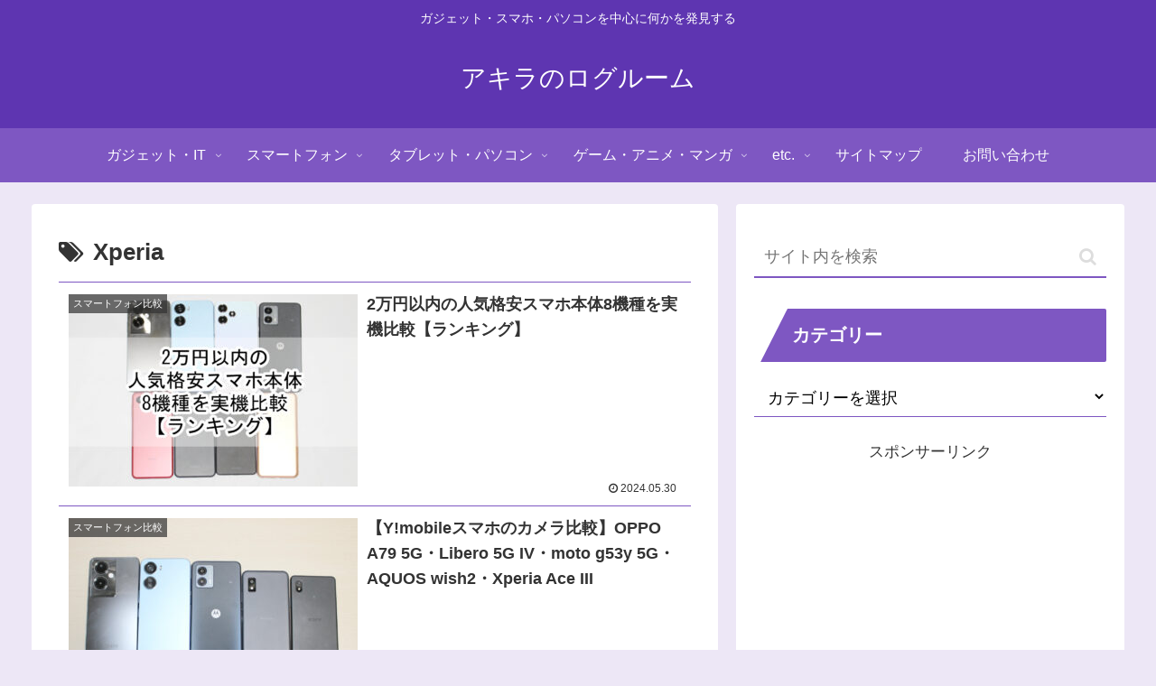

--- FILE ---
content_type: text/html
request_url: https://api.intentiq.com/profiles_engine/ProfilesEngineServlet?at=39&mi=10&dpi=1012609314&pt=17&dpn=1&iiqidtype=2&iiqpcid=9b8839ea-4245-42e2-88d5-996c305e0383&iiqpciddate=1769146899361&gdpr=0&japs=false&jaesc=0&jafc=0&jaensc=0&jsver=0.32&testGroup=U&source=pbjs&vrref=https%3A%2F%2Fakiralogroom.com%2Ftag%2Fxperia%2F
body_size: 54
content:
{"abPercentage":95,"adt":1,"ct":2,"isOptedOut":false,"data":{"eids":[]},"dbsaved":"false","ls":true,"cttl":86400000,"abTestUuid":"g_ff81ac5b-d282-4b0d-8c76-179253467ee1","tc":9,"sid":2097885228}

--- FILE ---
content_type: text/html; charset=utf-8
request_url: https://www.google.com/recaptcha/api2/aframe
body_size: 249
content:
<!DOCTYPE HTML><html><head><meta http-equiv="content-type" content="text/html; charset=UTF-8"></head><body><script nonce="i85qNoNYZJJcixKdA9xUZw">/** Anti-fraud and anti-abuse applications only. See google.com/recaptcha */ try{var clients={'sodar':'https://pagead2.googlesyndication.com/pagead/sodar?'};window.addEventListener("message",function(a){try{if(a.source===window.parent){var b=JSON.parse(a.data);var c=clients[b['id']];if(c){var d=document.createElement('img');d.src=c+b['params']+'&rc='+(localStorage.getItem("rc::a")?sessionStorage.getItem("rc::b"):"");window.document.body.appendChild(d);sessionStorage.setItem("rc::e",parseInt(sessionStorage.getItem("rc::e")||0)+1);localStorage.setItem("rc::h",'1769146901187');}}}catch(b){}});window.parent.postMessage("_grecaptcha_ready", "*");}catch(b){}</script></body></html>

--- FILE ---
content_type: application/javascript; charset=UTF-8
request_url: https://ww1097.smartadserver.com/genericpost
body_size: 196
content:
sas.noad("sas_26300", {"HbRenderFailedUrl":"https://use1.smartadserver.com/track/action?pid=1698196&acd=1769146900916&sid=1&fmtid=26300&opid=ba8cb061-2d62-4247-8518-a6a6b26f9488&opdt=1769146900916&bldv=15390&srcfn=diff&uii=6974303735586250114&key=hbRenderFailed&hb_bid=moneytizer&hb_cpm=0.01&hb_ccy=USD&hb_dealid=0","HbRenderSuccessUrl":"https://use1.smartadserver.com/track/action?pid=1698196&acd=1769146900916&sid=1&fmtid=26300&opid=ba8cb061-2d62-4247-8518-a6a6b26f9488&opdt=1769146900916&bldv=15390&srcfn=diff&uii=6974303735586250114&key=hbRenderSuccess&hb_bid=moneytizer&hb_cpm=0.01&hb_ccy=USD&hb_dealid=0"});

--- FILE ---
content_type: text/plain
request_url: https://rtb.openx.net/openrtbb/prebidjs
body_size: -84
content:
{"id":"7bd9ca4b-c9bc-42d8-90ce-96ae951492d2","nbr":0}